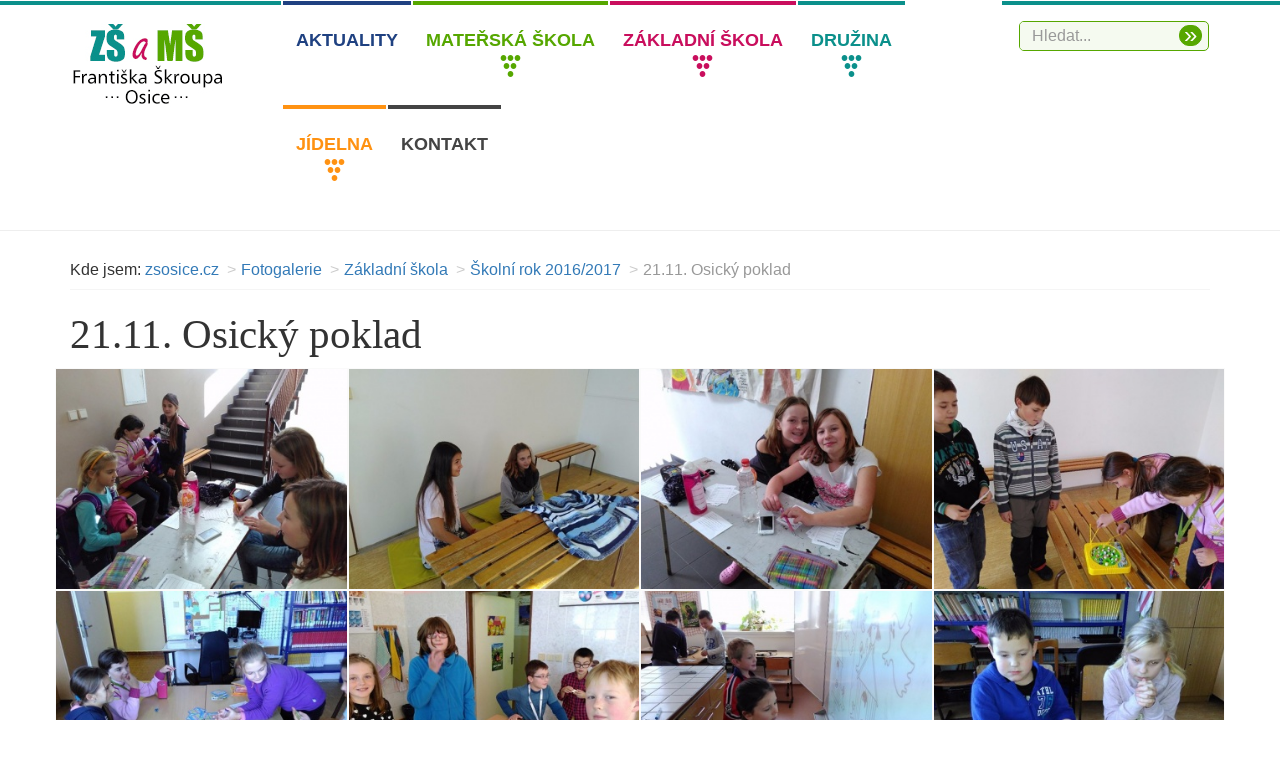

--- FILE ---
content_type: text/html; charset=utf-8
request_url: https://www.zsosice.cz/21-11-osicky-poklad-797/
body_size: 3462
content:
<!DOCTYPE html>
<html lang="cs">
<head>
<meta charset="utf-8">
<meta http-equiv="X-UA-Compatible" content="IE=edge">
<meta name="viewport" content="width=device-width, initial-scale=1">
<title>21.11. Osický poklad | zsosice.cz</title>
<link rel="shortcut icon" href="https://www.zsosice.cz/favicon.ico">
<meta name="keywords" content="zsosice.cz, ">
<meta name="description" content="zsosice.cz - 21.11. Osický poklad">
<meta name="author" content="INET-SERVIS.CZ">
<meta name="robots" content="index,follow">
<link rel="stylesheet" type="text/css" href="https://www.zsosice.cz/temp/cssloader-6236560f2c6a.css?1670799626">
<script type="text/javascript" src="https://www.zsosice.cz/temp/jsloader-31ab0f3701f6.js?1630418689"></script>
</head>
<body >
    <!-- Global site tag (gtag.js) - Google Analytics -->
        <script async src="https://www.googletagmanager.com/gtag/js?id=UA-142768643-1"></script>
        <script>
          window.dataLayer = window.dataLayer || [];
          function gtag(){
              dataLayer.push(arguments);
          }
          gtag('js', new Date());

          gtag('config', 'UA-142768643-1');
        </script>

    <header class="header clearfix" >

        <div class="clearfix"></div>




                <div class="container relative">
            <nav class="navbar">
                <div class="row">
                    <div class="col-xs-6 col-sm-2 col-md-2 logo" >
                        <a href="/">

                                                        <img src="https://www.zsosice.cz/images/web/zsosice-logo.png" alt="zsosice.cz">
                        </a>

                    </div>






                <div class="navbar-header text-center">
                        <button type="button" class="navbar-toggle collapsed row" data-toggle="collapse" data-target="#navbar" aria-expanded="false" aria-controls="navbar">
                            <span class="">Zobrazit menu</span>
                            <span class="burger">
                            <span class="icon-bar"></span>
                            <span class="icon-bar"></span>
                            <span class="icon-bar"></span>
                        </span>
                        </button>
                    </div>

                <div class="col-md-8 col-sm-12 col-xs-12">
                        <div id="bordered-top"></div>
                        <div id="navbar" class="collapse navbar-collapse">
                                                        <ul class="nav navbar-nav" id="firstNavbar">
                                <li class="menu_0" id="menu0"><a  href="/novinky/">Aktuality</a>
                                </li>
                                <li class="menu_1 dropdown" id="menu1"><a class="dropdown-toggle" data-toggle="dropdown" role="button" aria-expanded="false" href="/o-materske-skole-991/">Mateřská škola</a>
                                    
                                    <ul class="nav navbar-nav dropdown-menu" role="menu">
                                        <li><a href="/zapis-do-ms-2026-2602">ZÁPIS DO MŠ 2026</a></li>
                                        <li><a href="/o-materske-skole-991">O mateřské škole</a></li>
                                        <li><a href="/sovicky-aktuality-1060">Sovičky - aktuality</a></li>
                                        <li><a href="/kuratka-aktuality-999">Kuřátka - aktuality</a></li>
                                        <li><a href="/sovicky-galerie-skolni-rok-2025-2026-2749">Sovičky- galerie, školní rok 2025-2026</a></li>
                                        <li><a href="/kuratka-galerie-skolni-rok-2025-2026-2751">Kuřátka - galerie, školní rok 2025/2026</a></li>
                                        <li><a href="/sovicky-galerie-skolni-rok-2024-2025-2326">Sovičky - galerie, školní rok 2024-2025</a></li>
                                        <li><a href="/kuratka-galerie-skolni-rok-2024-2025-2327">Kuřátka - galerie. školní rok 2024-2025</a></li>
                                    </ul>
                                </li>
                                <li class="menu_2 dropdown" id="menu2"><a class="dropdown-toggle" data-toggle="dropdown" role="button" aria-expanded="false" href="/o-zakladni-skole-996/">Základní škola</a>
                                    
                                    <ul class="nav navbar-nav dropdown-menu" role="menu">
                                        <li><a href="/o-zakladni-skole-996">O základní škole</a></li>
                                        <li><a href="/tridy-1111">Třídy</a></li>
                                        <li><a href="/skolni-vzdelavaci-program-1113">Školní vzdělávací program</a></li>
                                        <li><a href="https://zsosice.bakalari.cz:8443/login">Bakaláři online</a></li>
                                        <li><a href="/informace-pro-rodice-1963">Informace pro rodiče</a></li>
                                        <li><a href="https://www.zsosice.cz/zakladni-skola-1015/">Fotogalerie</a></li>
                                        <li><a href="/akce-skoly-1198">Akce školy</a></li>
                                        <li><a href="/zajmove-krouzky-1002">Zájmové kroužky</a></li>
                                        <li><a href="/exkurze-a-vylety-1149">Exkurze a výlety</a></li>
                                        <li><a href="/skolni-poradenske-pracoviste-1003">Školní poradenské pracoviště</a></li>
                                        <li><a href="/dokumenty-1001">Dokumenty</a></li>
                                        <li><a href="/skolska-rada-1004">Školská rada</a></li>
                                        <li><a href="/projekty-1103">Projekty</a></li>
                                        <li><a href="/inspekcni-zpravy-1108">Inspekční zprávy</a></li>
                                    </ul>
                                </li>
                                <li class="menu_3 dropdown" id="menu3"><a class="dropdown-toggle" data-toggle="dropdown" role="button" aria-expanded="false" href="/o-druzine-1007/">Družina</a>
                                    
                                    <ul class="nav navbar-nav dropdown-menu" role="menu">
                                        <li><a href="/o-druzine-1007">O družině</a></li>
                                        <li><a href="/skolni-vzdelavaci-program-1094">Školní vzdělávací program</a></li>
                                        <li><a href="/vnitrni-rad-skolni-druziny-1095">Vnitřní řád školní družiny</a></li>
                                    </ul>
                                </li>
                                <li class="menu_4 dropdown" id="menu4"><a class="dropdown-toggle" data-toggle="dropdown" role="button" aria-expanded="false" href="/o-jidelne-1011/">Jídelna</a>
                                    
                                    <ul class="nav navbar-nav dropdown-menu" role="menu">
                                        <li><a href="/o-jidelne-1011">O jídelně</a></li>
                                        <li><a href="https://www.strava.cz/strava5/Jidelnicky?zarizeni=7108">Jídelníček</a></li>
                                        <li><a href="/pokyny-k-platbam-prihlasovani-a-odhlasovani-1090">Pokyny k platbám, přihlašování a odhlašování</a></li>
                                        <li><a href="/ceny-stravneho-1291">Ceny stravného</a></li>
                                        <li><a href="/prihlaska-ke-stravovani-1091">Přihláška ke stravování</a></li>
                                        <li><a href="/vnitrni-rad-skolni-jidelny-1092">Vnitřní řád školní jídelny</a></li>
                                    </ul>
                                </li>
                                <li class="menu_5" id="menu5"><a  href="/kontakt-10/">Kontakt</a>
                                </li>
                            </ul>
                        </div>
                    </div>

                        <div class="col-md-2 col-sm-2 col-xs-6 search">
                            <form role="search" class="navbar-formX" action="/search/" method="get">
                                <div class="input-group">
                                    <input type="text" name="q" placeholder="Hledat..." class="form-control search__input-text">
                                    <div class="input-group-btn">
                                        <button type="submit" class="btn btn-default search__input-button">&raquo;</button>
                                    </div>
                                </div>
                            </form>
                        </div>

                </div>
            </nav>

        </div>

                <div class="visible-sm visible-md visible-lg"></div>


    </header>

    <hr>



<div id="snippet--flash"></div>

        <div class="container main-content" role="main">
            <div class="row">
                <div class="col-md-12">
<nav>
<ol class="breadcrumb">
    <li class="first">Kde jsem:</li>
    <li class="first"><a href="/" title="zsosice.cz">zsosice.cz</a></li>
            <li><a href="/gallery/" title="Fotogalerie">Fotogalerie</a></li>
            <li><a href="/zakladni-skola-1015/" title="">Základní škola</a></li>
            <li><a href="/skolni-rok-2016-2017-224/" title="">Školní rok 2016/2017</a></li>
            <li class="active" title="">21.11. Osický poklad</li>
</ol>
</nav>                    
                    <div class="content">
                        <main role="main">
                            <section>
                                <h1>21.11. Osický poklad</h1>


    
  <div class="detail_text">
    
  </div>


    <section>
        <div class="slide slide popup-gallery row no-gutter">
                        
              <div class="col-sm-4 col-md-3">
                  <div class="image-paspart image-wrap">
                    <div class="image-inner sameheight">
                    <a class="lightbox-categorie"
                          href="/uploads/images/797/large/7416-797.jpg"
                          title="21.11. Osický poklad">
                        <img src="/uploads/images/797/thumb/7416-797.jpg"  alt="" class="img-responsive"></a>
                    
                    </div>
                  </div>
              </div>

              <div class="col-sm-4 col-md-3">
                  <div class="image-paspart image-wrap">
                    <div class="image-inner sameheight">
                    <a class="lightbox-categorie"
                          href="/uploads/images/797/large/7417-797.jpg"
                          title="21.11. Osický poklad">
                        <img src="/uploads/images/797/thumb/7417-797.jpg"  alt="" class="img-responsive"></a>
                    
                    </div>
                  </div>
              </div>

              <div class="col-sm-4 col-md-3">
                  <div class="image-paspart image-wrap">
                    <div class="image-inner sameheight">
                    <a class="lightbox-categorie"
                          href="/uploads/images/797/large/7418-797.jpg"
                          title="21.11. Osický poklad">
                        <img src="/uploads/images/797/thumb/7418-797.jpg"  alt="" class="img-responsive"></a>
                    
                    </div>
                  </div>
              </div>

              <div class="col-sm-4 col-md-3">
                  <div class="image-paspart image-wrap">
                    <div class="image-inner sameheight">
                    <a class="lightbox-categorie"
                          href="/uploads/images/797/large/7419-797.jpg"
                          title="21.11. Osický poklad">
                        <img src="/uploads/images/797/thumb/7419-797.jpg"  alt="" class="img-responsive"></a>
                    
                    </div>
                  </div>
              </div>

              <div class="col-sm-4 col-md-3">
                  <div class="image-paspart image-wrap">
                    <div class="image-inner sameheight">
                    <a class="lightbox-categorie"
                          href="/uploads/images/797/large/7420-797.jpg"
                          title="21.11. Osický poklad">
                        <img src="/uploads/images/797/thumb/7420-797.jpg"  alt="" class="img-responsive"></a>
                    
                    </div>
                  </div>
              </div>

              <div class="col-sm-4 col-md-3">
                  <div class="image-paspart image-wrap">
                    <div class="image-inner sameheight">
                    <a class="lightbox-categorie"
                          href="/uploads/images/797/large/7421-797.jpg"
                          title="21.11. Osický poklad">
                        <img src="/uploads/images/797/thumb/7421-797.jpg"  alt="" class="img-responsive"></a>
                    
                    </div>
                  </div>
              </div>

              <div class="col-sm-4 col-md-3">
                  <div class="image-paspart image-wrap">
                    <div class="image-inner sameheight">
                    <a class="lightbox-categorie"
                          href="/uploads/images/797/large/7422-797.jpg"
                          title="21.11. Osický poklad">
                        <img src="/uploads/images/797/thumb/7422-797.jpg"  alt="" class="img-responsive"></a>
                    
                    </div>
                  </div>
              </div>

              <div class="col-sm-4 col-md-3">
                  <div class="image-paspart image-wrap">
                    <div class="image-inner sameheight">
                    <a class="lightbox-categorie"
                          href="/uploads/images/797/large/7423-797.jpg"
                          title="21.11. Osický poklad">
                        <img src="/uploads/images/797/thumb/7423-797.jpg"  alt="" class="img-responsive"></a>
                    
                    </div>
                  </div>
              </div>

              <div class="col-sm-4 col-md-3">
                  <div class="image-paspart image-wrap">
                    <div class="image-inner sameheight">
                    <a class="lightbox-categorie"
                          href="/uploads/images/797/large/7424-797.jpg"
                          title="21.11. Osický poklad">
                        <img src="/uploads/images/797/thumb/7424-797.jpg"  alt="" class="img-responsive"></a>
                    
                    </div>
                  </div>
              </div>

              <div class="col-sm-4 col-md-3">
                  <div class="image-paspart image-wrap">
                    <div class="image-inner sameheight">
                    <a class="lightbox-categorie"
                          href="/uploads/images/797/large/7425-797.jpg"
                          title="21.11. Osický poklad">
                        <img src="/uploads/images/797/thumb/7425-797.jpg"  alt="" class="img-responsive"></a>
                    
                    </div>
                  </div>
              </div>

              <div class="col-sm-4 col-md-3">
                  <div class="image-paspart image-wrap">
                    <div class="image-inner sameheight">
                    <a class="lightbox-categorie"
                          href="/uploads/images/797/large/7426-797.jpg"
                          title="21.11. Osický poklad">
                        <img src="/uploads/images/797/thumb/7426-797.jpg"  alt="" class="img-responsive"></a>
                    
                    </div>
                  </div>
              </div>

              <div class="col-sm-4 col-md-3">
                  <div class="image-paspart image-wrap">
                    <div class="image-inner sameheight">
                    <a class="lightbox-categorie"
                          href="/uploads/images/797/large/7427-797.jpg"
                          title="21.11. Osický poklad">
                        <img src="/uploads/images/797/thumb/7427-797.jpg"  alt="" class="img-responsive"></a>
                    
                    </div>
                  </div>
              </div>

              <div class="col-sm-4 col-md-3">
                  <div class="image-paspart image-wrap">
                    <div class="image-inner sameheight">
                    <a class="lightbox-categorie"
                          href="/uploads/images/797/large/7428-797.jpg"
                          title="21.11. Osický poklad">
                        <img src="/uploads/images/797/thumb/7428-797.jpg"  alt="" class="img-responsive"></a>
                    
                    </div>
                  </div>
              </div>

              <div class="col-sm-4 col-md-3">
                  <div class="image-paspart image-wrap">
                    <div class="image-inner sameheight">
                    <a class="lightbox-categorie"
                          href="/uploads/images/797/large/7429-797.jpg"
                          title="21.11. Osický poklad">
                        <img src="/uploads/images/797/thumb/7429-797.jpg"  alt="" class="img-responsive"></a>
                    
                    </div>
                  </div>
              </div>
            <div class="cleaner"></div>
          </div>
    </section>
    <div class="cleaner"></div>

      
      
  

                            </section>
                        </main>
                    </div>
                    <div class="clearfix visible-sm"></div>

                </div>



            </div>
        </div>

        <div class="container voffset30">
            <div class="row">
                <div class=" col-md-12">
                    <div class="text-center content">
                        <section>
                        </section>
                    </div>
                    <div class="clearfix visible-sm"></div>

                </div>

            </div>
        </div>

        <div class="bc-down-block-white"></div>



    <div class="down-block">
        <div class="container">
            <div class="row">
                <div class="col-sm-6 text-xs-center text-md-left">
    <section>
        <h3>Základní škola a Mateřská škola Františka Škroupa, Osice, okr. Hradec Králové</h3>

<div class="block-kontakt">
<p><strong>Adresa:</strong><br />
Osice 42, 503 26</p>

<p>IČ: 709 93 254, Datová schránka:&nbsp;<span style="font-family: Calibri, &quot;Open Sans&quot;, &quot;Helvetica Neue&quot;, Helvetica, Arial, sans-serif; font-size: 18px;">z2dvxgp</span></p>

<p><br />
<strong>Tel.:</strong> 495 451 826, 739 203 109<br />
<strong>E-mail:</strong> zs.osice@seznam.cz, hruba.marketa@zsosice.cz</p>
</div>

    </section>
                </div>
                <div class="col-sm-6 text-xs-center text-md-center">
                    <img class="img-responsive" src="https://www.zsosice.cz/images/web/mapa.png" alt="mapa">
                </div>
            </div>
        </div>
    </div>

    <footer>
        <div class="footer">
            <div class="container border-top">
                <div class="row">
                    <div class="col-sm-12">
                        <p><br><a class="brand" href="/">

                                                        &copy; zsosice.cz
                        </a>&nbsp;|&nbsp;
                        <span id="made-by">vyrobil <a href="https://www.inet-servis.cz" target="_blank">INET-SERVIS.CZ</a> 2021</span>
                                                </p>
                    </div>
                </div>
            </div>
        </div>
    </footer>





    <!--[if lt IE 9]>
    <script src="/js/assets/html5shiv.js"></script>
    <script src="/js/assets/respond.js"></script>
    <![endif]-->
    
</body>
</html>
